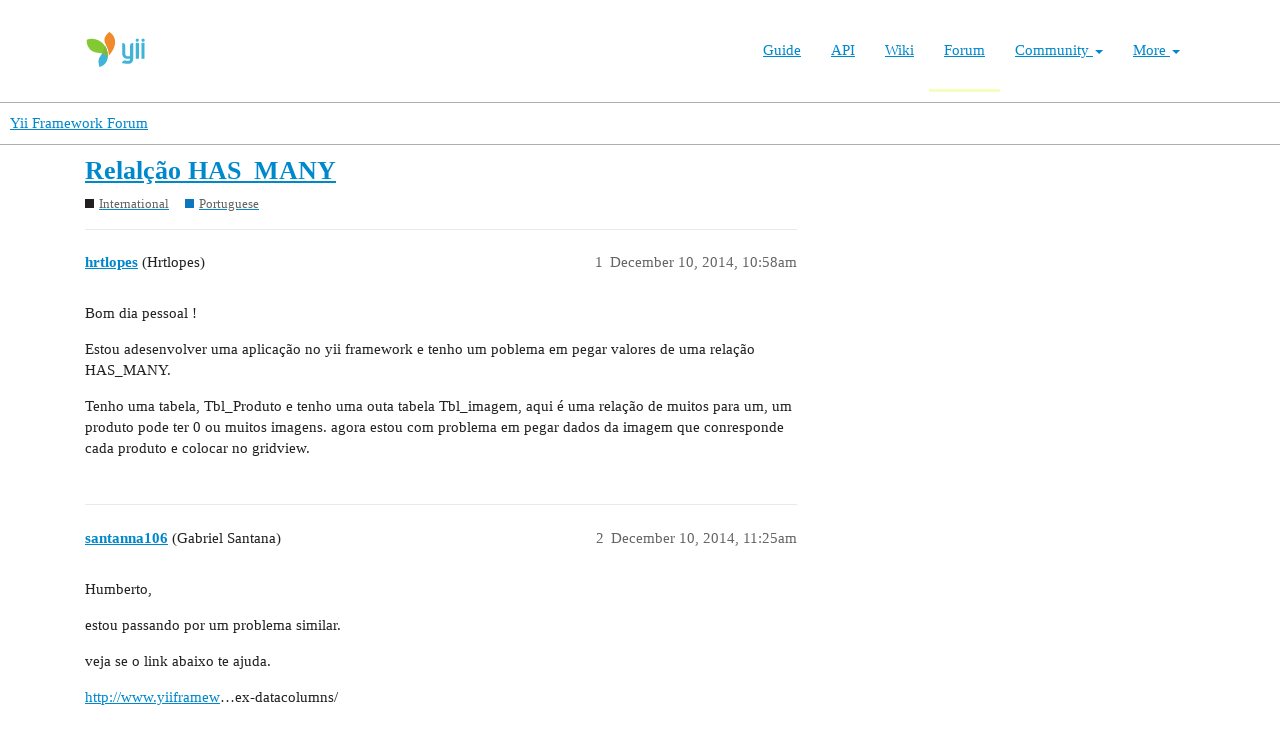

--- FILE ---
content_type: text/html; charset=utf-8
request_url: https://forum.yiiframework.com/t/relalcao-has-many/75566
body_size: 4198
content:
<!DOCTYPE html>
<html lang="en">
  <head>
    <meta charset="utf-8">
    <title>Relalção HAS_MANY - Portuguese - Yii Framework Forum</title>
    <meta name="description" content="Bom dia pessoal ! 
Estou adesenvolver uma aplicação no yii framework e tenho um poblema em pegar valores de uma relação HAS_MANY. 
Tenho uma tabela, Tbl_Produto e tenho uma outa tabela Tbl_imagem, aqui é uma relação de m&amp;hellip;">
    <meta name="generator" content="Discourse 3.1.0.beta3 - https://github.com/discourse/discourse version 597316125ff03aaf1d4b6bef538f494e883a5712">
<link rel="icon" type="image/png" href="https://forum.yiiframework.com/uploads/default/optimized/3X/e/3/e3a061bbf400d039d6a61692d99514f6f36003ca_2_32x32.ico">
<link rel="apple-touch-icon" type="image/png" href="https://forum.yiiframework.com/uploads/default/optimized/3X/0/f/0f7a56466b2a383e4a1b7bf16f251f7a81e89f35_2_180x180.png">
<meta name="theme-color" media="all" content="#ffffff">

<meta name="viewport" content="width=device-width, initial-scale=1.0, minimum-scale=1.0, user-scalable=yes, viewport-fit=cover">
<link rel="canonical" href="https://forum.yiiframework.com/t/relalcao-has-many/75566" />

<link rel="search" type="application/opensearchdescription+xml" href="https://forum.yiiframework.com/opensearch.xml" title="Yii Framework Forum Search">

    <link href="/stylesheets/color_definitions_light_2_3_855f8eb777a2d5559feed842631630fbbf5dd855.css?__ws=forum.yiiframework.com" media="all" rel="stylesheet" class="light-scheme"/>

  <link href="/stylesheets/desktop_cdac68640591362561482f1ac6117aebbefcaf22.css?__ws=forum.yiiframework.com" media="all" rel="stylesheet" data-target="desktop"  />



  <link href="/stylesheets/discourse-details_cdac68640591362561482f1ac6117aebbefcaf22.css?__ws=forum.yiiframework.com" media="all" rel="stylesheet" data-target="discourse-details"  />
  <link href="/stylesheets/discourse-local-dates_cdac68640591362561482f1ac6117aebbefcaf22.css?__ws=forum.yiiframework.com" media="all" rel="stylesheet" data-target="discourse-local-dates"  />
  <link href="/stylesheets/discourse-narrative-bot_cdac68640591362561482f1ac6117aebbefcaf22.css?__ws=forum.yiiframework.com" media="all" rel="stylesheet" data-target="discourse-narrative-bot"  />
  <link href="/stylesheets/discourse-presence_cdac68640591362561482f1ac6117aebbefcaf22.css?__ws=forum.yiiframework.com" media="all" rel="stylesheet" data-target="discourse-presence"  />
  <link href="/stylesheets/lazy-yt_cdac68640591362561482f1ac6117aebbefcaf22.css?__ws=forum.yiiframework.com" media="all" rel="stylesheet" data-target="lazy-yt"  />
  <link href="/stylesheets/poll_cdac68640591362561482f1ac6117aebbefcaf22.css?__ws=forum.yiiframework.com" media="all" rel="stylesheet" data-target="poll"  />
  <link href="/stylesheets/poll_desktop_cdac68640591362561482f1ac6117aebbefcaf22.css?__ws=forum.yiiframework.com" media="all" rel="stylesheet" data-target="poll_desktop"  />

  <link href="/stylesheets/desktop_theme_3_04d208d46e46c1c757e3c73980409936332df905.css?__ws=forum.yiiframework.com" media="all" rel="stylesheet" data-target="desktop_theme" data-theme-id="3" data-theme-name="light"/>

    <link rel="preload" href="/theme-javascripts/9ff5c564be6861a98e872f0b01665cec3c32048a.js?__ws=forum.yiiframework.com" as="script">
<script defer="" src="/theme-javascripts/9ff5c564be6861a98e872f0b01665cec3c32048a.js?__ws=forum.yiiframework.com" data-theme-id="3"></script>

    
        <link rel="alternate nofollow" type="application/rss+xml" title="RSS feed of &#39;Relalção HAS_MANY&#39;" href="https://forum.yiiframework.com/t/relalcao-has-many/75566.rss" />
    <meta property="og:site_name" content="Yii Framework Forum" />
<meta property="og:type" content="website" />
<meta name="twitter:card" content="summary_large_image" />
<meta name="twitter:image" content="https://forum.yiiframework.com/uploads/default/original/3X/5/c/5c9b2e26dbaa854ecbfd6a99b08fedf8d15fd7f2.png" />
<meta property="og:image" content="https://forum.yiiframework.com/uploads/default/original/3X/5/c/5c9b2e26dbaa854ecbfd6a99b08fedf8d15fd7f2.png" />
<meta property="og:url" content="https://forum.yiiframework.com/t/relalcao-has-many/75566" />
<meta name="twitter:url" content="https://forum.yiiframework.com/t/relalcao-has-many/75566" />
<meta property="og:title" content="Relalção HAS_MANY" />
<meta name="twitter:title" content="Relalção HAS_MANY" />
<meta property="og:description" content="Bom dia pessoal !  Estou adesenvolver uma aplicação no yii framework e tenho um poblema em pegar valores de uma relação HAS_MANY.  Tenho uma tabela, Tbl_Produto e tenho uma outa tabela Tbl_imagem, aqui é uma relação de muitos para um, um produto pode ter 0 ou muitos imagens. agora estou com problema em pegar dados da imagem que conresponde cada produto e colocar no gridview." />
<meta name="twitter:description" content="Bom dia pessoal !  Estou adesenvolver uma aplicação no yii framework e tenho um poblema em pegar valores de uma relação HAS_MANY.  Tenho uma tabela, Tbl_Produto e tenho uma outa tabela Tbl_imagem, aqui é uma relação de muitos para um, um produto pode ter 0 ou muitos imagens. agora estou com problema em pegar dados da imagem que conresponde cada produto e colocar no gridview." />
<meta property="og:article:section" content="International" />
<meta property="og:article:section:color" content="231F20" />
<meta property="og:article:section" content="Portuguese" />
<meta property="og:article:section:color" content="0E76BD" />
<meta property="article:published_time" content="2014-12-10T10:58:27+00:00" />
<meta property="og:ignore_canonical" content="true" />


    
  </head>
  <body class="crawler ">
    <header class="navbar navbar-inverse navbar-static" id="top">
    <div class="wrap">
        <div id="main-nav-head" class="navbar-header">
            <a href="https://www.yiiframework.com/" class="navbar-brand">
                <img src="https://www.yiiframework.com/image/logo.svg" alt="Yii PHP Framework" width="165" height="35">
            </a>
            <button type="button" class="navbar-toggle" data-toggle="collapse" aria-label="Toggle navigation" data-target=".navbar-collapse"><i class="fa fa-inverse fa-bars"></i></button>
        </div>

        <div class="navbar-collapse collapse navbar-right">
            <ul id="main-nav" class="nav navbar-nav navbar-main-menu"><li title="The Definitive Guide to Yii"><a href="https://www.yiiframework.com/doc/guide">Guide</a></li>
<li title="API Documentation"><a href="https://www.yiiframework.com/doc/api">API</a></li>
<li title="Community Wiki"><a href="https://www.yiiframework.com/wiki">Wiki</a></li>
<li class="active" title="Community Forum"><a href="https://www.yiiframework.com/forum">Forum</a></li>
<li class="dropdown"><a class="dropdown-toggle" href="#" data-toggle="dropdown">Community <span class="caret"></span></a><ul id="w0" class="dropdown-menu"><li><a href="https://www.yiiframework.com/chat" tabindex="-1">Live Chat</a></li>
<li title="Extensions"><a href="https://www.yiiframework.com/extensions" tabindex="-1">Extensions</a></li>
<li><a href="https://www.yiiframework.com/community" tabindex="-1">Resources</a></li>
<li title="Community Members"><a href="https://www.yiiframework.com/user" tabindex="-1">Members</a></li>
<li title="Community Hall of Fame"><a href="https://www.yiiframework.com/user/halloffame" tabindex="-1">Hall of Fame</a></li>
<li title="Community Badges"><a href="https://www.yiiframework.com/badges" tabindex="-1">Badges</a></li></ul></li>
<li class="dropdown"><a class="dropdown-toggle" href="#" data-toggle="dropdown">More <span class="caret"></span></a><ul id="w1" class="dropdown-menu"><li class="separator dropdown-header">Learn</li>
<li><a href="https://www.yiiframework.com/books" tabindex="-1">Books</a></li>
<li><a href="https://www.yiiframework.com/resources" tabindex="-1">Resources</a></li>
<li class="separator dropdown-header">Develop</li>
<li><a href="https://www.yiiframework.com/download" tabindex="-1">Download Yii</a></li>
<li><a href="https://www.yiiframework.com/report-issue" tabindex="-1">Report an Issue</a></li>
<li><a href="https://www.yiiframework.com/security" tabindex="-1">Report a Security Issue</a></li>
<li><a href="https://www.yiiframework.com/contribute" tabindex="-1">Contribute to Yii</a></li>
<li class="separator dropdown-header">About</li>
<li><a href="https://www.yiiframework.com/doc/guide/2.0/en/intro-yii" tabindex="-1">What is Yii?</a></li>
<li><a href="https://www.yiiframework.com/release-cycle" tabindex="-1">Release Cycle</a></li>
<li><a href="https://www.yiiframework.com/news" tabindex="-1">News</a></li>
<li><a href="https://www.yiiframework.com/license" tabindex="-1">License</a></li>
<li><a href="https://www.yiiframework.com/team" tabindex="-1">Team</a></li>
<li><a href="https://www.yiiframework.com/logo" tabindex="-1">Official logo</a></li></ul></li></ul>
            
        </div>
    </div>
</header>

    <header>
  <a href="/">
    Yii Framework Forum
  </a>
</header>

    <div id="main-outlet" class="wrap" role="main">
        <div id="topic-title">
    <h1>
      <a href="/t/relalcao-has-many/75566">Relalção HAS_MANY</a>
    </h1>

      <div class="topic-category" itemscope itemtype="http://schema.org/BreadcrumbList">
          <span itemprop="itemListElement" itemscope itemtype="http://schema.org/ListItem">
            <a href="https://forum.yiiframework.com/c/yii-international/11" class="badge-wrapper bullet" itemprop="item">
              <span class='badge-category-bg' style='background-color: #231F20'></span>
              <span class='badge-category clear-badge'>
                <span class='category-name' itemprop='name'>International</span>
              </span>
            </a>
            <meta itemprop="position" content="1" />
          </span>
          <span itemprop="itemListElement" itemscope itemtype="http://schema.org/ListItem">
            <a href="https://forum.yiiframework.com/c/yii-international/portuguese/40" class="badge-wrapper bullet" itemprop="item">
              <span class='badge-category-bg' style='background-color: #0E76BD'></span>
              <span class='badge-category clear-badge'>
                <span class='category-name' itemprop='name'>Portuguese</span>
              </span>
            </a>
            <meta itemprop="position" content="2" />
          </span>
      </div>

  </div>

  


      <div id='post_1' itemscope itemtype='http://schema.org/DiscussionForumPosting' class='topic-body crawler-post'>
        <div class='crawler-post-meta'>
          <div itemprop='publisher' itemscope itemtype="http://schema.org/Organization">
            <meta itemprop='name' content='Yii Framework'>
              <div itemprop='logo' itemscope itemtype="http://schema.org/ImageObject">
                <meta itemprop='url' content='https://forum.yiiframework.com/uploads/default/original/3X/a/1/a1b88caf35558ce965b3ab69c58577408922641a.png'>
              </div>
          </div>
          <span class="creator" itemprop="author" itemscope itemtype="http://schema.org/Person">
            <a itemprop="url" href='https://forum.yiiframework.com/u/hrtlopes'><span itemprop='name'>hrtlopes</span></a>
            (Hrtlopes)
          </span>

          <link itemprop="mainEntityOfPage" href="https://forum.yiiframework.com/t/relalcao-has-many/75566">


          <span class="crawler-post-infos">
              <time itemprop='datePublished' datetime='2014-12-10T10:58:27Z' class='post-time'>
                December 10, 2014, 10:58am
              </time>
              <meta itemprop='dateModified' content='2014-12-10T10:58:27Z'>
          <span itemprop='position'>1</span>
          </span>
        </div>
        <div class='post' itemprop='articleBody'>
          <p>Bom dia pessoal !</p>
<p>Estou adesenvolver uma aplicação no yii framework e tenho um poblema em pegar valores de uma relação HAS_MANY.</p>
<p>Tenho uma tabela, Tbl_Produto e tenho uma outa tabela Tbl_imagem, aqui é uma relação de muitos para um, um produto pode ter 0 ou muitos imagens. agora estou com problema em pegar dados da imagem que conresponde cada produto e colocar no gridview.</p>
        </div>

        <meta itemprop='headline' content='Relalção HAS_MANY'>
          <meta itemprop='keywords' content=''>

        <div itemprop="interactionStatistic" itemscope itemtype="http://schema.org/InteractionCounter">
           <meta itemprop="interactionType" content="http://schema.org/LikeAction"/>
           <meta itemprop="userInteractionCount" content="0" />
           <span class='post-likes'></span>
         </div>

         <div itemprop="interactionStatistic" itemscope itemtype="http://schema.org/InteractionCounter">
            <meta itemprop="interactionType" content="http://schema.org/CommentAction"/>
            <meta itemprop="userInteractionCount" content="0" />
          </div>

      </div>
      <div id='post_2' itemscope itemtype='http://schema.org/DiscussionForumPosting' class='topic-body crawler-post'>
        <div class='crawler-post-meta'>
          <div itemprop='publisher' itemscope itemtype="http://schema.org/Organization">
            <meta itemprop='name' content='Yii Framework'>
              <div itemprop='logo' itemscope itemtype="http://schema.org/ImageObject">
                <meta itemprop='url' content='https://forum.yiiframework.com/uploads/default/original/3X/a/1/a1b88caf35558ce965b3ab69c58577408922641a.png'>
              </div>
          </div>
          <span class="creator" itemprop="author" itemscope itemtype="http://schema.org/Person">
            <a itemprop="url" href='https://forum.yiiframework.com/u/santanna106'><span itemprop='name'>santanna106</span></a>
            (Gabriel Santana)
          </span>

          <link itemprop="mainEntityOfPage" href="https://forum.yiiframework.com/t/relalcao-has-many/75566">


          <span class="crawler-post-infos">
              <time itemprop='datePublished' datetime='2014-12-10T11:25:29Z' class='post-time'>
                December 10, 2014, 11:25am
              </time>
              <meta itemprop='dateModified' content='2014-12-10T11:25:29Z'>
          <span itemprop='position'>2</span>
          </span>
        </div>
        <div class='post' itemprop='articleBody'>
          <p>Humberto,</p>
<p>estou passando por um problema similar.</p>
<p>veja se o link abaixo te ajuda.</p>
<p><a href="http://www.yiiframew" rel="nofollow noopener">http://www.yiiframew</a>…ex-datacolumns/ </p>
<p>OBS: Estou conseguindo recuperar a informação. Porém , não consegui renomear o nome da coluna do meu grid.</p>
        </div>

        <meta itemprop='headline' content='Relalção HAS_MANY'>

        <div itemprop="interactionStatistic" itemscope itemtype="http://schema.org/InteractionCounter">
           <meta itemprop="interactionType" content="http://schema.org/LikeAction"/>
           <meta itemprop="userInteractionCount" content="0" />
           <span class='post-likes'></span>
         </div>

         <div itemprop="interactionStatistic" itemscope itemtype="http://schema.org/InteractionCounter">
            <meta itemprop="interactionType" content="http://schema.org/CommentAction"/>
            <meta itemprop="userInteractionCount" content="0" />
          </div>

      </div>
      <div id='post_3' itemscope itemtype='http://schema.org/DiscussionForumPosting' class='topic-body crawler-post'>
        <div class='crawler-post-meta'>
          <div itemprop='publisher' itemscope itemtype="http://schema.org/Organization">
            <meta itemprop='name' content='Yii Framework'>
              <div itemprop='logo' itemscope itemtype="http://schema.org/ImageObject">
                <meta itemprop='url' content='https://forum.yiiframework.com/uploads/default/original/3X/a/1/a1b88caf35558ce965b3ab69c58577408922641a.png'>
              </div>
          </div>
          <span class="creator" itemprop="author" itemscope itemtype="http://schema.org/Person">
            <a itemprop="url" href='https://forum.yiiframework.com/u/davicrystal'><span itemprop='name'>davicrystal</span></a>
            (Davicrystal)
          </span>

          <link itemprop="mainEntityOfPage" href="https://forum.yiiframework.com/t/relalcao-has-many/75566">


          <span class="crawler-post-infos">
              <time itemprop='datePublished' datetime='2014-12-10T20:46:15Z' class='post-time'>
                December 10, 2014,  8:46pm
              </time>
              <meta itemprop='dateModified' content='2014-12-10T20:46:15Z'>
          <span itemprop='position'>3</span>
          </span>
        </div>
        <div class='post' itemprop='articleBody'>
          <p>Olá Humberto Lopes</p>
<p>O exemplo abaixo segue os nomes e valores de sua tabela. Na model tblProduto no método "relations" faça o seguinte:</p>
<pre><code class="lang-auto">



	public function relations()

	{

		// NOTE: you may need to adjust the relation name and the related

		// class name for the relations automatically generated below.

		return array(


			

	

			'productImg' =&gt; array(self::HAS_MANY, 'tblImagem', 'ID_PRODUTO'),

	

		);

	}




</code></pre>
<p>Dentro da sua GridView considerando que seu "dataProvider" está ok e você vai exibir todas as imagens numa única linha faça o seguinte:</p>
<pre><code class="lang-auto">


array('name'=&gt;'Imagem', 'value'=&gt;function($data){ foreach ($data-&gt;productImg as $value) {echo CHtml::image($value-&gt;URL);}}),



</code></pre>
        </div>

        <meta itemprop='headline' content='Relalção HAS_MANY'>

        <div itemprop="interactionStatistic" itemscope itemtype="http://schema.org/InteractionCounter">
           <meta itemprop="interactionType" content="http://schema.org/LikeAction"/>
           <meta itemprop="userInteractionCount" content="0" />
           <span class='post-likes'></span>
         </div>

         <div itemprop="interactionStatistic" itemscope itemtype="http://schema.org/InteractionCounter">
            <meta itemprop="interactionType" content="http://schema.org/CommentAction"/>
            <meta itemprop="userInteractionCount" content="0" />
          </div>

      </div>






    </div>
    <footer class="container wrap">
  <nav class='crawler-nav'>
    <ul>
      <li itemscope itemtype='http://schema.org/SiteNavigationElement'>
        <span itemprop='name'>
          <a href='/' itemprop="url">Home </a>
        </span>
      </li>
      <li itemscope itemtype='http://schema.org/SiteNavigationElement'>
        <span itemprop='name'>
          <a href='/categories' itemprop="url">Categories </a>
        </span>
      </li>
      <li itemscope itemtype='http://schema.org/SiteNavigationElement'>
        <span itemprop='name'>
          <a href='/guidelines' itemprop="url">FAQ/Guidelines </a>
        </span>
      </li>
      <li itemscope itemtype='http://schema.org/SiteNavigationElement'>
        <span itemprop='name'>
          <a href='/tos' itemprop="url">Terms of Service </a>
        </span>
      </li>
      <li itemscope itemtype='http://schema.org/SiteNavigationElement'>
        <span itemprop='name'>
          <a href='/privacy' itemprop="url">Privacy Policy </a>
        </span>
      </li>
    </ul>
  </nav>
  <p class='powered-by-link'>Powered by <a href="https://www.discourse.org">Discourse</a>, best viewed with JavaScript enabled</p>
</footer>

    
    
  </body>
  
</html>
